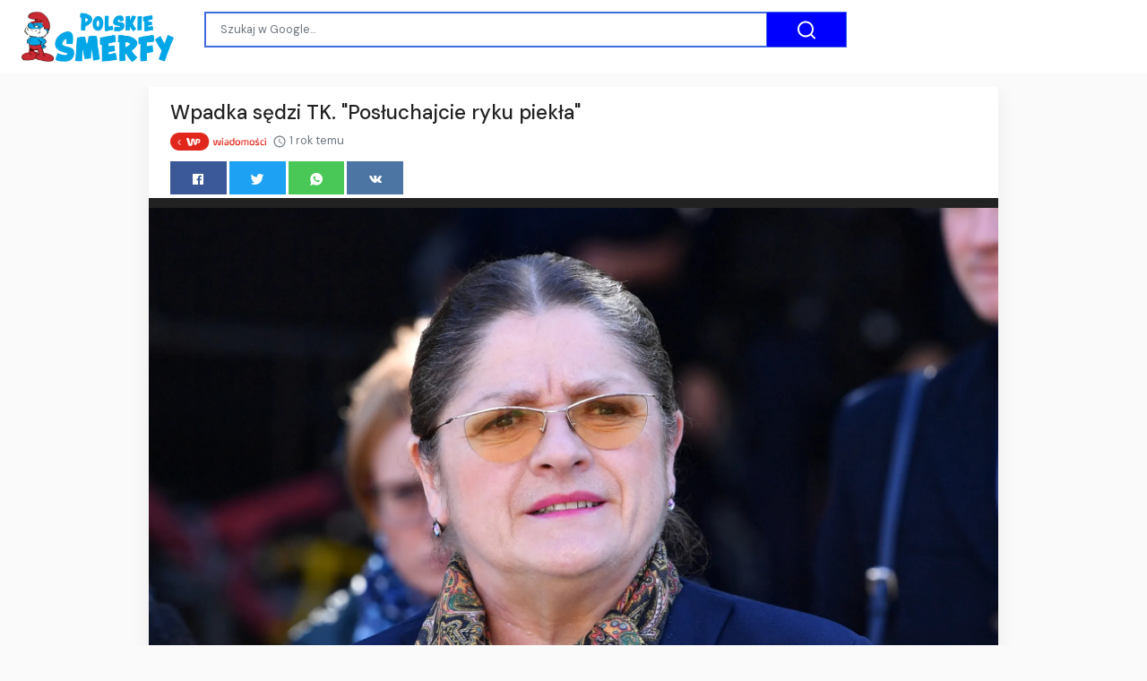

--- FILE ---
content_type: text/html;charset=UTF-8
request_url: https://smerfy.eu/wpadka-sedzi-tk-posluchajcie-ryku-piekla-14019124.html
body_size: 14112
content:

<!DOCTYPE html>
<html dir="ltr">
<head>
    
    <meta charset="utf-8">
    <meta name="viewport" content="width=device-width, initial-scale=1, shrink-to-fit=no, user-scalable=no">
    <meta http-equiv="x-ua-compatible" content="ie=edge,chrome=1">
    <link rel="dns-prefetch" href="//www.google.com">
    <link rel="dns-prefetch" href="//cse.google.com">
    <title>Wpadka sędzi TK. &quot;Posłuchajcie ryku piekła&quot; - Polskie Smerfy</title>
	<meta name="description" content="W nocy z poniedziałku na wtorek przez Zjednoczone Emiraty Arabskie przetoczyła się gigantyczna burza i towarzysząca jej ulewa. Do tego wydarzenia na swoim profilu na platformie X odniosła się sędzia Trybunału Konstytucyjnego Sałatka. Do wpisu dołączyła krążące w...">
	<meta name="image" content="https://i.wpimg.pl/1920x/filerepo.grupawp.pl/api/v1/display/embed/df5b5235-cd7d-44c0-b29f-8788b3058773">
	<!-- Schema.org Tags -->
	<meta itemprop="name" content="Polskie Smerfy">
	<meta itemprop="description" content="W nocy z poniedziałku na wtorek przez Zjednoczone Emiraty Arabskie przetoczyła się gigantyczna burza i towarzysząca jej ulewa. Do tego wydarzenia na swoim profilu na platformie X odniosła się sędzia Trybunału Konstytucyjnego Sałatka. Do wpisu dołączyła krążące w...">
	<meta itemprop="image" content="https://i.wpimg.pl/1920x/filerepo.grupawp.pl/api/v1/display/embed/df5b5235-cd7d-44c0-b29f-8788b3058773">
	<!-- Opengraph Tags -->
	<meta property="og:title" content="Wpadka sędzi TK. &quot;Posłuchajcie ryku piekła&quot;">
	<meta property="og:description" content="W nocy z poniedziałku na wtorek przez Zjednoczone Emiraty Arabskie przetoczyła się gigantyczna burza i towarzysząca jej ulewa. Do tego wydarzenia na swoim profilu na platformie X odniosła się sędzia Trybunału Konstytucyjnego Sałatka. Do wpisu dołączyła krążące w...">
	<meta property="og:image" content="https://i.wpimg.pl/1920x/filerepo.grupawp.pl/api/v1/display/embed/df5b5235-cd7d-44c0-b29f-8788b3058773">
	<meta property="og:url" content="https://smerfy.eu/wpadka-sedzi-tk-posluchajcie-ryku-piekla-14019124.html">
	<meta property="og:site_name" content="Polskie Smerfy">
	<meta property="og:locale" content="pl_PL">
	<meta property="og:type" content="website">
	<meta name="theme-color" content="#03A6E7">
	<meta name="twitter:description" content="W nocy z poniedziałku na wtorek przez Zjednoczone Emiraty Arabskie przetoczyła się gigantyczna burza i towarzysząca jej ulewa. Do tego wydarzenia na swoim profilu na platformie X odniosła się sędzia Trybunału Konstytucyjnego Sałatka. Do wpisu dołączyła krążące w...">
	<meta name="twitter:image" content="https://i.wpimg.pl/1920x/filerepo.grupawp.pl/api/v1/display/embed/df5b5235-cd7d-44c0-b29f-8788b3058773">
	<meta name="twitter:title" content="Wpadka sędzi TK. &quot;Posłuchajcie ryku piekła&quot;">
	<meta name="twitter:card" content="summary_large_image">
	<link rel="stylesheet" id="theme-styles" type="text/css" href="https://smerfy.eu/site/themes/default/assets/css/styles.css?v=1.0.5">
	<link rel="stylesheet" id="custom-styles" type="text/css" href="https://smerfy.eu/site/themes/default/assets/css/custom-blue.css?v=1.0.5">
	<link rel="stylesheet" id="theme-webfont" type="text/css" href="//fonts.googleapis.com/css?family=DM+Sans:400,500&amp;display=swap&v=1.0.5">
<!-- Global site tag (gtag.js) - Google Analytics -->
<script async src="https://www.googletagmanager.com/gtag/js?id=G-BHVMS136FW"></script>
<script>
  window.dataLayer = window.dataLayer || [];
  function gtag(){dataLayer.push(arguments);}
  gtag('js', new Date());

  gtag('config', 'G-BHVMS136FW');
</script>
	<link rel="alternate" type="application/rss+xml" title="RSS Feed for Polskie Smerfy" href="https://smerfy.eu/rss.xml">
    <link rel="shortcut icon" type="image/x-icon" href="https://smerfy.eu/site/favicons/smerfy/favicon.ico">

    <script type="text/javascript">
        // Base URI to the site
        var base_uri = "https://smerfy.eu/";
        // current route URL
        var current_route_uri = "https://smerfy.eu/wpadka-sedzi-tk-posluchajcie-ryku-piekla-14019124.html";
        // CSRF token
        var csrf_token = "cd5b8c32bc66b0d4b382ecdfdc24dcee8576c144";
        // CSRF token with & prefixed
        var csrf_token_amp = "&csrf_token=cd5b8c32bc66b0d4b382ecdfdc24dcee8576c144";
    </script>

    <style type="text/css">
        .site-logo { padding-top: 0px; }    </style>
</head>
<body class="post post-14019124">
    <div id="fb-root"></div>
    <svg xmlns="https://www.w3.org/2000/svg" id="svg-sprite">
    <symbol id="arrow-forward" viewBox="0 0 512 512"><path d="M294.1 256L167 129c-9.4-9.4-9.4-24.6 0-33.9s24.6-9.3 34 0L345 239c9.1 9.1 9.3 23.7.7 33.1L201.1 417c-4.7 4.7-10.9 7-17 7s-12.3-2.3-17-7c-9.4-9.4-9.4-24.6 0-33.9l127-127.1z"/></symbol>
    <symbol id="time" viewBox="0 0 512 512"><g fill-opacity=".9"><path d="M255.8 48C141 48 48 141.2 48 256s93 208 207.8 208c115 0 208.2-93.2 208.2-208S370.8 48 255.8 48zm.2 374.4c-91.9 0-166.4-74.5-166.4-166.4S164.1 89.6 256 89.6 422.4 164.1 422.4 256 347.9 422.4 256 422.4z"/><path d="M266.4 152h-31.2v124.8l109.2 65.5 15.6-25.6-93.6-55.5V152z"/></g></symbol>
    <symbol id="analytics" viewBox="0 0 512 512"><path d="M379.4 178.3l-87.2 133.4C299 320 303 330.5 303 342c0 26.5-21.5 48-48 48s-48-21.5-48-48c0-3 .3-6 .8-8.9l-57.6-33.5c-8.6 8.3-20.3 13.4-33.3 13.4-8.6 0-16.6-2.3-23.6-6.2L32 364.2v57.2c0 23.5 19.2 42.7 42.7 42.7h362.7c23.5 0 42.7-19.2 42.7-42.7V208.8l-58.6-38.9c-8.1 6.3-18.3 10.1-29.4 10.1-4.4 0-8.7-.6-12.7-1.7z"/><path d="M117 217c26.5 0 48 21.5 48 48 0 2.1-.2 4.2-.4 6.2l60.1 33.6c8.3-6.8 18.8-10.8 30.4-10.8 3.6 0 7.1.4 10.4 1.1l87.4-135.4c-5.6-7.8-8.9-17.4-8.9-27.8 0-26.5 21.5-48 48-48s48 21.5 48 48c0 3.9-.5 7.7-1.3 11.3l41.3 27.6V90.7c0-23.5-19.2-42.7-42.7-42.7H74.7C51.2 48 32 67.2 32 90.7V320l40-38.3c-1.9-5.2-3-10.8-3-16.7 0-26.5 21.5-48 48-48z"/></symbol>
    <symbol id="trending-up" viewBox="0 0 512 512"><path d="M345.6 128l51.3 51.3-109.3 109.4-89.6-89.6L32 365.4 63.6 397 198 262.5l89.6 89.7 141.1-141 51.3 51.3V128H345.6z"/></symbol>
    <symbol id="flame" viewBox="0 0 512 512"><path d="M393.3 222.1l-.2 10.4c-.8 11.7-7.9 43.4-22.1 54.7 7-15.2 17.3-47.2 10.2-82.7C361.6 107 287.5 65.6 193 50l-17.2-2.2c39.5 47.2 56.1 81.7 49.7 116.8-2.3 12.6-10 23.4-14 31.6 0 0 2.4-12.9 2-28.7-.3-14.2-6.6-31-18-39.6 3.5 18.4-.8 33.5-9.1 47.7-24.7 42.2-85.4 57.8-90.4 135.8v3.8c0 53.7 25.6 99 68.7 125-6.8-12.3-12-35.2-5.7-60.2 4 23.7 14 36 24.9 51.8 8.2 11.7 19.1 19.3 33.1 24.9s31 7.2 47.9 7.2c55.8 0 91.4-18.1 119.1-50.5s32.1-68 32.1-106.4-8.5-60.9-22.8-84.9z"/></symbol>
    <symbol id="arrow-dropright" viewBox="0 0 512 512"><path d="M192 128l128 128-128 128z"/></symbol>
    <symbol id="flag" viewBox="0 0 512 512"><path d="M396 83.2c-13.8 1.7-31.1 4.2-49.6 4.2-28.8 0-55-6.8-81.5-12.2C238 69.7 210.2 64 180.8 64c-58.6 0-78.5 12.1-80.6 13.4L96 80.3V448h48V269.8c9.7-1.2 21.9-2 36.9-2 27.3 0 52.8 10 79.8 15.5 27.6 5.6 56 11.5 86.9 11.5 18.4 0 34.6-2.4 48.4-4 7.5-.9 14-1.7 20-2.7V80.2c-5 1-12.5 2.1-20 3z"/></symbol>
    <symbol id="arrow-dropdown-circle" viewBox="0 0 512 512"><path d="M256 48C141.125 48 48 141.125 48 256s93.125 208 208 208 208-93.125 208-208S370.875 48 256 48zm0 272l-96-96h192l-96 96z"/></symbol>
    <symbol id="facebook" viewBox="0 0 512 512"><path d="M426.8 64H85.2C73.5 64 64 73.5 64 85.2v341.6c0 11.7 9.5 21.2 21.2 21.2H256V296h-45.9v-56H256v-41.4c0-49.6 34.4-76.6 78.7-76.6 21.2 0 44 1.6 49.3 2.3v51.8h-35.3c-24.1 0-28.7 11.4-28.7 28.2V240h57.4l-7.5 56H320v152h106.8c11.7 0 21.2-9.5 21.2-21.2V85.2c0-11.7-9.5-21.2-21.2-21.2z"/></symbol>
    <symbol id="vk" viewBox="0 0 512 512"><path d="M427 299.1c-8.6-8-15.7-12.8-18.5-20.5-1-2.7-1.3-4.3-1-7.6.4-6 5.5-13.8 39.6-58.9 14.2-18.8 32.7-41.5 32.7-58.5 0-11-4.5-13.7-20.8-13.7h-74c-6.5 0-10.9 8.9-13.6 16.4-2.8 7.5-8.2 19-21.4 43.8-13.8 26-32.3 48.8-40 52.4-2.2 1-3.6 1-5.5.8-1.2-.1-3.8-.8-6.2-3.7-2.3-2.8-5.9-7.7-4.5-53.9.8-25.8 3.7-43.8-1.7-54.8-1.1-2.2-3.5-4.5-4.8-5.5-7.7-5.5-29.4-7.5-48-7.5s-32.9 2.1-40 4.2c-7.1 2.1-15.1 6.9-18.9 12-2.5 3.3 4.3 1.6 10.9 4.6 4 1.8 9.3 4.6 11.2 9.3 8 20.8 9.7 37.3 5.3 66.7-1.1 7.2-2.3 18.5-6.6 25.5-2.4 3.9-7.9 3.6-9.5 3.1-16.1-4.9-28.6-26-41.2-50.7-13.1-25.8-19.8-43.9-23.4-51.3s-9.1-11.4-18.4-11.4H42.3c-5.2 0-9.9 4.3-9.9 9 0 11 18.6 43 29.8 66 20.2 41.4 46.7 81.4 82.4 120.2C182 376.3 233 384 249.3 384s29-.6 33.3-1.5c2-.4 4.1-1.3 5.7-2.5 7.1-5.5 5.8-16 6.3-24.2.5-8.4 1.4-19.5 7-26 5.2-6.1 11.1-7.8 18.6-4.1 7 3.5 12 9.4 17.2 15.1 10.1 10.9 19.3 23.2 31.3 32.2 5.5 4.1 11.5 6.7 17.9 8.7 8.5 2.6 16.5 2.7 25.3 2.3 9.7-.4 17-.3 29-.3s27.7.5 33.1-3.5c2.6-2 6-5 6-11.3 0-11.9-12.2-31.7-53-69.8z"/></symbol>
    <symbol id="twitter" viewBox="0 0 512 512"><path d="M492 109.5c-17.4 7.7-36 12.9-55.6 15.3 20-12 35.4-31 42.6-53.6-18.7 11.1-39.4 19.2-61.5 23.5C399.8 75.8 374.6 64 346.8 64c-53.5 0-96.8 43.4-96.8 96.9 0 7.6.8 15 2.5 22.1-80.5-4-151.9-42.6-199.6-101.3-8.3 14.3-13.1 31-13.1 48.7 0 33.6 17.2 63.3 43.2 80.7-16-.4-31-4.8-44-12.1v1.2c0 47 33.4 86.1 77.7 95-8.1 2.2-16.7 3.4-25.5 3.4-6.2 0-12.3-.6-18.2-1.8 12.3 38.5 48.1 66.5 90.5 67.3-33.1 26-74.9 41.5-120.3 41.5-7.8 0-15.5-.5-23.1-1.4C62.8 432 113.7 448 168.3 448 346.6 448 444 300.3 444 172.2c0-4.2-.1-8.4-.3-12.5C462.6 146 479 129 492 109.5z"/></symbol>
    <symbol id="instagram" viewBox="0 0 512 512"><path d="M336 96c21.2 0 41.3 8.4 56.5 23.5S416 154.8 416 176v160c0 21.2-8.4 41.3-23.5 56.5S357.2 416 336 416H176c-21.2 0-41.3-8.4-56.5-23.5S96 357.2 96 336V176c0-21.2 8.4-41.3 23.5-56.5S154.8 96 176 96h160m0-32H176c-61.6 0-112 50.4-112 112v160c0 61.6 50.4 112 112 112h160c61.6 0 112-50.4 112-112V176c0-61.6-50.4-112-112-112z"/><path d="M360 176c-13.3 0-24-10.7-24-24s10.7-24 24-24c13.2 0 24 10.7 24 24s-10.8 24-24 24zM256 192c35.3 0 64 28.7 64 64s-28.7 64-64 64-64-28.7-64-64 28.7-64 64-64m0-32c-53 0-96 43-96 96s43 96 96 96 96-43 96-96-43-96-96-96z"/></symbol>
    <symbol id="youtube" viewBox="0 0 512 512"><path d="M508.6 148.8c0-45-33.1-81.2-74-81.2C379.2 65 322.7 64 265 64h-18c-57.6 0-114.2 1-169.6 3.6C36.6 67.6 3.5 104 3.5 149 1 184.6-.1 220.2 0 255.8c-.1 35.6 1 71.2 3.4 106.9 0 45 33.1 81.5 73.9 81.5 58.2 2.7 117.9 3.9 178.6 3.8 60.8.2 120.3-1 178.6-3.8 40.9 0 74-36.5 74-81.5 2.4-35.7 3.5-71.3 3.4-107 .2-35.6-.9-71.2-3.3-106.9zM207 353.9V157.4l145 98.2-145 98.3z"/></symbol>
    <symbol id="github" viewBox="0 0 512 512"><path d="M256 32C132.3 32 32 134.9 32 261.7c0 101.5 64.2 187.5 153.2 217.9 1.4.3 2.6.4 3.8.4 8.3 0 11.5-6.1 11.5-11.4 0-5.5-.2-19.9-.3-39.1-8.4 1.9-15.9 2.7-22.6 2.7-43.1 0-52.9-33.5-52.9-33.5-10.2-26.5-24.9-33.6-24.9-33.6-19.5-13.7-.1-14.1 1.4-14.1h.1c22.5 2 34.3 23.8 34.3 23.8 11.2 19.6 26.2 25.1 39.6 25.1 10.5 0 20-3.4 25.6-6 2-14.8 7.8-24.9 14.2-30.7-49.7-5.8-102-25.5-102-113.5 0-25.1 8.7-45.6 23-61.6-2.3-5.8-10-29.2 2.2-60.8 0 0 1.6-.5 5-.5 8.1 0 26.4 3.1 56.6 24.1 17.9-5.1 37-7.6 56.1-7.7 19 .1 38.2 2.6 56.1 7.7 30.2-21 48.5-24.1 56.6-24.1 3.4 0 5 .5 5 .5 12.2 31.6 4.5 55 2.2 60.8 14.3 16.1 23 36.6 23 61.6 0 88.2-52.4 107.6-102.3 113.3 8 7.1 15.2 21.1 15.2 42.5 0 30.7-.3 55.5-.3 63 0 5.4 3.1 11.5 11.4 11.5 1.2 0 2.6-.1 4-.4C415.9 449.2 480 363.1 480 261.7 480 134.9 379.7 32 256 32z"/></symbol>
    <symbol id="website" viewBox="0 0 512 512"><path d="M256 48C141.124 48 48 141.125 48 256s93.124 208 208 208c114.875 0 208-93.125 208-208S370.875 48 256 48zm-21.549 384.999c-39.464-4.726-75.978-22.392-104.519-50.932C96.258 348.393 77.714 303.622 77.714 256c0-42.87 15.036-83.424 42.601-115.659.71 8.517 2.463 17.648 2.014 24.175-1.64 23.795-3.988 38.687 9.94 58.762 5.426 7.819 6.759 19.028 9.4 28.078 2.583 8.854 12.902 13.498 20.019 18.953 14.359 11.009 28.096 23.805 43.322 33.494 10.049 6.395 16.326 9.576 13.383 21.839-2.367 9.862-3.028 15.937-8.13 24.723-1.557 2.681 5.877 19.918 8.351 22.392 7.498 7.497 14.938 14.375 23.111 21.125 12.671 10.469-1.231 24.072-7.274 39.117zm147.616-50.932c-25.633 25.633-57.699 42.486-92.556 49.081 4.94-12.216 13.736-23.07 21.895-29.362 7.097-5.476 15.986-16.009 19.693-24.352 3.704-8.332 8.611-15.555 13.577-23.217 7.065-10.899-17.419-27.336-25.353-30.781-17.854-7.751-31.294-18.21-47.161-29.375-11.305-7.954-34.257 4.154-47.02-1.417-17.481-7.633-31.883-20.896-47.078-32.339-15.68-11.809-14.922-25.576-14.922-42.997 12.282.453 29.754-3.399 37.908 6.478 2.573 3.117 11.42 17.042 17.342 12.094 4.838-4.043-3.585-20.249-5.212-24.059-5.005-11.715 11.404-16.284 19.803-24.228 10.96-10.364 34.47-26.618 32.612-34.047s-23.524-28.477-36.249-25.193c-1.907.492-18.697 18.097-21.941 20.859.086-5.746.172-11.491.26-17.237.055-3.628-6.768-7.352-6.451-9.692.8-5.914 17.262-16.647 21.357-21.357-2.869-1.793-12.659-10.202-15.622-8.968-7.174 2.99-15.276 5.05-22.45 8.039 0-2.488-.302-4.825-.662-7.133a176.585 176.585 0 0 1 45.31-13.152l14.084 5.66 9.944 11.801 9.924 10.233 8.675 2.795 13.779-12.995L282 87.929V79.59c27.25 3.958 52.984 14.124 75.522 29.8-4.032.361-8.463.954-13.462 1.59-2.065-1.22-4.714-1.774-6.965-2.623 6.531 14.042 13.343 27.89 20.264 41.746 7.393 14.801 23.793 30.677 26.673 46.301 3.394 18.416 1.039 35.144 2.896 56.811 1.788 20.865 23.524 44.572 23.524 44.572s10.037 3.419 18.384 2.228c-7.781 30.783-23.733 59.014-46.769 82.052z"/></symbol>
    <symbol id="whatsapp" viewBox="0 0 512 512"><path d="M260.062 32C138.605 32 40.134 129.701 40.134 250.232c0 41.23 11.532 79.79 31.559 112.687L32 480l121.764-38.682c31.508 17.285 67.745 27.146 106.298 27.146C381.535 468.464 480 370.749 480 250.232 480 129.701 381.535 32 260.062 32zm109.362 301.11c-5.174 12.827-28.574 24.533-38.899 25.072-10.314.547-10.608 7.994-66.84-16.434-56.225-24.434-90.052-83.844-92.719-87.67-2.669-3.812-21.78-31.047-20.749-58.455 1.038-27.413 16.047-40.346 21.404-45.725 5.351-5.387 11.486-6.352 15.232-6.413 4.428-.072 7.296-.132 10.573-.011 3.274.124 8.192-.685 12.45 10.639 4.256 11.323 14.443 39.153 15.746 41.989 1.302 2.839 2.108 6.126.102 9.771-2.012 3.653-3.042 5.935-5.961 9.083-2.935 3.148-6.174 7.042-8.792 9.449-2.92 2.665-5.97 5.572-2.9 11.269 3.068 5.693 13.653 24.356 29.779 39.736 20.725 19.771 38.598 26.329 44.098 29.317 5.515 3.004 8.806 2.67 12.226-.929 3.404-3.599 14.639-15.746 18.596-21.169 3.955-5.438 7.661-4.373 12.742-2.329 5.078 2.052 32.157 16.556 37.673 19.551 5.51 2.989 9.193 4.529 10.51 6.9 1.317 2.38.901 13.531-4.271 26.359z"/></symbol>
    <symbol id="google" viewBox="0 0 512 512"><path d="M457.6 224l-2.1-8.9H262V297h115.6c-12 57-67.7 87-113.2 87-33.1 0-68-13.9-91.1-36.3-23.7-23-38.8-56.9-38.8-91.8 0-34.5 15.5-69 38.1-91.7 22.5-22.6 56.6-35.4 90.5-35.4 38.8 0 66.6 20.6 77 30l58.2-57.9c-17.1-15-64-52.8-137.1-52.8-56.4 0-110.5 21.6-150 61C72.2 147.9 52 204 52 256s19.1 105.4 56.9 144.5c40.4 41.7 97.6 63.5 156.5 63.5 53.6 0 104.4-21 140.6-59.1 35.6-37.5 54-89.4 54-143.8 0-22.9-2.3-36.5-2.4-37.1z"/></symbol>
    <symbol id="home" viewBox="0 0 512 512"><path d="M208 448V320h96v128h97.6V256H464L256 64 48 256h62.4v192z"/></symbol>
    <symbol id="mail" viewBox="0 0 512 512"><path d="M437.332 80H74.668C51.199 80 32 99.198 32 122.667v266.666C32 412.802 51.199 432 74.668 432h362.664C460.801 432 480 412.802 480 389.333V122.667C480 99.198 460.801 80 437.332 80zM432 170.667L256 288 80 170.667V128l176 117.333L432 128v42.667z"/></symbol>
    <symbol id="arrow-back" viewBox="0 0 512 512"><path d="M217.9 256L345 129c9.4-9.4 9.4-24.6 0-33.9-9.4-9.4-24.6-9.3-34 0L167 239c-9.1 9.1-9.3 23.7-.7 33.1L310.9 417c4.7 4.7 10.9 7 17 7s12.3-2.3 17-7c9.4-9.4 9.4-24.6 0-33.9L217.9 256z"/></symbol>
    <symbol id="arrow-down" viewBox="0 0 512 512"><path d="M256 294.1L383 167c9.4-9.4 24.6-9.4 33.9 0s9.3 24.6 0 34L273 345c-9.1 9.1-23.7 9.3-33.1.7L95 201.1c-4.7-4.7-7-10.9-7-17s2.3-12.3 7-17c9.4-9.4 24.6-9.4 33.9 0l127.1 127z"/></symbol>
    <symbol id="call" viewBox="0 0 512 512"><path d="M426.666 330.667a250.385 250.385 0 0 1-75.729-11.729c-7.469-2.136-16-1.073-21.332 5.333l-46.939 46.928c-60.802-30.928-109.864-80-140.802-140.803l46.939-46.927c5.332-5.333 7.462-13.864 5.332-21.333-8.537-24.531-12.802-50.136-12.802-76.803C181.333 73.604 171.734 64 160 64H85.333C73.599 64 64 73.604 64 85.333 64 285.864 226.136 448 426.666 448c11.73 0 21.334-9.604 21.334-21.333V352c0-11.729-9.604-21.333-21.334-21.333z"/></symbol>
    <symbol id="funnel" viewBox="0 0 512 512"><path d="M208 400h96v-47.994h-96V400zM32 112v47.994h448V112H32zm80 168.783h288v-49.555H112v49.555z"/></symbol>
    <symbol id="paper" viewBox="0 0 512 512"><path d="M464 64H192c-8.8 0-16 7.7-16 16.5V112H74c-23.1 0-42 18.9-42 42v207.5c0 47.6 39 86.5 86 86.5h279.7c45.1 0 82.3-36.9 82.3-82V80c0-8.8-7.2-16-16-16zm-288 80v192h-42V163.2c0-6.8-.8-13.3-3.3-19.2H176zm-17 255.4C148 410 133.2 416 118.5 416c-14.5 0-28.1-5.7-38.5-16-10.3-10.3-16-24-16-38.5V163.2c0-10.6 8.4-19.2 19-19.2s19 8.6 19 19.2V352c0 8.8 7.2 16 16 16h57.5c-1.5 11.6-7.2 22.6-16.5 31.4zM448 366c0 13.3-5.4 25.8-14.9 35.3-9.5 9.5-22.2 14.7-35.4 14.7H187.3c12.8-14.9 20.7-33.9 20.7-54.5V97h240v269z"/><path d="M248 136h160v56H248zM248 224h160v32H248zM248 288h160v32H248zM408 352H248s0 32-8 32h148.7c19.3 0 19.3-21 19.3-32z"/></symbol>
    <symbol id="people" viewBox="0 0 512 512"><path d="M337.454 232c33.599 0 61.092-27.002 61.092-60 0-32.997-27.493-60-61.092-60s-61.09 27.003-61.09 60c0 32.998 27.491 60 61.09 60zm-162.908 0c33.599 0 61.09-27.002 61.09-60 0-32.997-27.491-60-61.09-60s-61.092 27.003-61.092 60c0 32.998 27.493 60 61.092 60zm0 44C126.688 276 32 298.998 32 346v54h288v-54c0-47.002-97.599-70-145.454-70zm162.908 11.003c-6.105 0-10.325 0-17.454.997 23.426 17.002 32 28 32 58v54h128v-54c0-47.002-94.688-58.997-142.546-58.997z"/></symbol>
    <symbol id="person" viewBox="0 0 512 512"><path d="M256 256c52.805 0 96-43.201 96-96s-43.195-96-96-96-96 43.201-96 96 43.195 96 96 96zm0 48c-63.598 0-192 32.402-192 96v48h384v-48c0-63.598-128.402-96-192-96z"/></symbol>
    <symbol id="settings" viewBox="0 0 512 512"><path d="M413.967 276.8c1.06-6.235 1.06-13.518 1.06-20.8s-1.06-13.518-1.06-20.8l44.667-34.318c4.26-3.118 5.319-8.317 2.13-13.518L418.215 115.6c-2.129-4.164-8.507-6.235-12.767-4.164l-53.186 20.801c-10.638-8.318-23.394-15.601-36.16-20.801l-7.448-55.117c-1.06-4.154-5.319-8.318-10.638-8.318h-85.098c-5.318 0-9.577 4.164-10.637 8.318l-8.508 55.117c-12.767 5.2-24.464 12.482-36.171 20.801l-53.186-20.801c-5.319-2.071-10.638 0-12.767 4.164L49.1 187.365c-2.119 4.153-1.061 10.399 2.129 13.518L96.97 235.2c0 7.282-1.06 13.518-1.06 20.8s1.06 13.518 1.06 20.8l-44.668 34.318c-4.26 3.118-5.318 8.317-2.13 13.518L92.721 396.4c2.13 4.164 8.508 6.235 12.767 4.164l53.187-20.801c10.637 8.318 23.394 15.601 36.16 20.801l8.508 55.117c1.069 5.2 5.318 8.318 10.637 8.318h85.098c5.319 0 9.578-4.164 10.638-8.318l8.518-55.117c12.757-5.2 24.464-12.482 36.16-20.801l53.187 20.801c5.318 2.071 10.637 0 12.767-4.164l42.549-71.765c2.129-4.153 1.06-10.399-2.13-13.518l-46.8-34.317zm-158.499 52c-41.489 0-74.46-32.235-74.46-72.8s32.971-72.8 74.46-72.8 74.461 32.235 74.461 72.8-32.972 72.8-74.461 72.8z"/></symbol>
    <symbol id="notifications" viewBox="0 0 512 512"><path d="M256 464c22.779 0 41.411-18.719 41.411-41.6h-82.823c0 22.881 18.633 41.6 41.412 41.6zm134.589-124.8V224.8c0-63.44-44.516-117.518-103.53-131.041V79.2c0-17.682-13.457-31.2-31.059-31.2s-31.059 13.518-31.059 31.2v14.559c-59.015 13.523-103.53 67.601-103.53 131.041v114.4L80 380.8v20.8h352v-20.8l-41.411-41.6z"/></symbol>
    <symbol id="checkmark" viewBox="0 0 512 512"><path d="M186.301 339.893L96 249.461l-32 30.507L186.301 402 448 140.506 416 110z"/></symbol>
    <symbol id="close" viewBox="0 0 512 512"><path d="M405 136.798L375.202 107 256 226.202 136.798 107 107 136.798 226.202 256 107 375.202 136.798 405 256 285.798 375.202 405 405 375.202 285.798 256z"/></symbol>
    <symbol id="trash" viewBox="0 0 512 512"><path d="M128 405.429C128 428.846 147.198 448 170.667 448h170.667C364.802 448 384 428.846 384 405.429V160H128v245.429zM416 96h-80l-26.785-32H202.786L176 96H96v32h320V96z"/></symbol>
    <symbol id="warning" viewBox="0 0 512 512"><path d="M32 464h448L256 48 32 464zm248-64h-48v-48h48v48zm0-80h-48v-96h48v96z"/></symbol>
    <symbol id="more" viewBox="0 0 512 512"><path d="M296 136c0-22.002-17.998-40-40-40s-40 17.998-40 40 17.998 40 40 40 40-17.998 40-40zm0 240c0-22.002-17.998-40-40-40s-40 17.998-40 40 17.998 40 40 40 40-17.998 40-40zm0-120c0-22.002-17.998-40-40-40s-40 17.998-40 40 17.998 40 40 40 40-17.998 40-40z"/></symbol>
    <symbol id="create" viewBox="0 0 512 512"><path d="M64 368v80h80l235.727-235.729-79.999-79.998L64 368zm377.602-217.602c8.531-8.531 8.531-21.334 0-29.865l-50.135-50.135c-8.531-8.531-21.334-8.531-29.865 0l-39.468 39.469 79.999 79.998 39.469-39.467z"/></symbol>
    <symbol id="add" viewBox="0 0 512 512"><path d="M416 277.333H277.333V416h-42.666V277.333H96v-42.666h138.667V96h42.666v138.667H416v42.666z"/></symbol>
    <symbol id="delete" viewBox="0 0 1024 1024"><path d="M896 149H341q-9 0-18 3.5t-16 9.5L9 503q-10 13-10 28t10 28l298 341q7 10 16 13.5t18 3.5h555q54 0 91-36.5t37-91.5V277q0-54-37-91t-91-37zm43 640q0 20-12 31.5T896 832H363L102 533l261-298h533q19 0 31 11.5t12 30.5v512zM798 375q-13-12-30-12t-30 12l-98 99-98-99q-13-12-30-12t-30 12q-13 13-13 30t13 30l98 98-98 98q-13 13-13 30t13 30q7 7 15.5 10t14.5 3 14.5-3 15.5-10l98-98 98 98q7 7 15.5 10t14.5 3 14.5-3 15.5-10q13-13 13-30t-13-30l-98-98 98-98q13-13 13-30t-13-30z"/></symbol>
    <symbol id="search" viewBox="0 0 1024 1024"><path d="M926 887L768 730q38-48 61.5-110T853 491q0-80-30-150t-82-122-122-82-150-30-150 30-122 82-82 122-30 150 30 150 82 122 122 82 150 30q68 0 129.5-22T708 789l158 158q7 7 15.5 10t14.5 3 14.5-3 15.5-10q13-13 13-30t-13-30zM171 491q0-63 23-117 23-55 63.5-95t94.5-64q55-23 117-23 63 0 117 23 55 24 95 64t64 95q23 54 23 117 0 60-23.5 115T683 700q-42 41-95.5 63T474 785q-64 2-120-21-55-22-96-62t-64-95q-23-54-23-116z"/></symbol>
<symbol viewBox="0 0 512 512" id="eye-outline"><path d="M255.66,112c-77.94,0-157.89,45.11-220.83,135.33a16,16,0,0,0-.27,17.77C82.92,340.8,161.8,400,255.66,400,348.5,400,429,340.62,477.45,264.75a16.14,16.14,0,0,0,0-17.47C428.89,172.28,347.8,112,255.66,112Z" style="fill:none;stroke:currentColor;stroke-linecap:round;stroke-linejoin:round;stroke-width:32px"/><circle cx="256" cy="256" r="80" style="fill:none;stroke:currentColor;stroke-miterlimit:10;stroke-width:32px"/></symbol>
    <symbol id="lock" viewBox="0 0 512 512"><path d="M376 186h-20v-40c0-55-45-100-100-100S156 91 156 146v40h-20c-22.002 0-40 17.998-40 40v200c0 22.002 17.998 40 40 40h240c22.002 0 40-17.998 40-40V226c0-22.002-17.998-40-40-40zM256 368c-22.002 0-40-17.998-40-40s17.998-40 40-40 40 17.998 40 40-17.998 40-40 40zm62.002-182H193.998v-40c0-34.004 28.003-62.002 62.002-62.002 34.004 0 62.002 27.998 62.002 62.002v40z"/></symbol>
    <symbol id="compass" viewBox="0 0 512 512"><path d="M256 231.358c-13.442 0-24.643 11.2-24.643 24.642s11.2 24.643 24.643 24.643 24.643-11.2 24.643-24.643-11.201-24.642-24.643-24.642zM256 32C132.8 32 32 132.8 32 256s100.8 224 224 224 224-100.8 224-224S379.2 32 256 32zm49.284 273.284L121.6 390.4l85.116-183.679L390.4 121.6l-85.116 183.684z"/></symbol>
    <symbol viewBox="0 0 36 36" id="love"><path d="M35.885 11.833c0-5.45-4.418-9.868-9.867-9.868-3.308 0-6.227 1.633-8.018 4.129-1.791-2.496-4.71-4.129-8.017-4.129-5.45 0-9.868 4.417-9.868 9.868 0 .772.098 1.52.266 2.241C1.751 22.587 11.216 31.568 18 34.034c6.783-2.466 16.249-11.447 17.617-19.959.17-.721.268-1.469.268-2.242z"/></symbol>
    <symbol viewBox="10 10 40 40" id="i-pointer-l" width="100%" height="100%"><path d="M36.5 39.3c1.2 2.1 3.6 5.9 4.1 9.2-2.8.7-5.6 1.2-8.8.5 2-2 5.1 0 7.1-1.7-8.4-1.1-15.2-12-17.9-18.4-1.9-4.5-2.6-14.2.2-18.3-1.5 14.6 2.9 28.2 16.5 35.3-.2-2.3-2-3.9-1.2-6.6z"></path></symbol>
    <symbol viewBox="10 10 40 40" id="i-pointer-r" width="100%" height="100%"><path d="M23.5 39.3c-1.2 2.1-3.6 5.9-4.1 9.2 2.8.7 5.6 1.2 8.8.5-2-2-5.1 0-7.1-1.7 8.4-1.1 15.2-12 17.9-18.4 1.9-4.5 2.6-14.2-.2-18.3 1.5 14.6-2.9 28.2-16.5 35.3.2-2.3 2-3.9 1.2-6.6z"></path></symbol>
    <symbol id="briefcase" viewBox="0 0 512 512"><path d="M352 144v-39.6C352 82 334 64 311.6 64H200.4C178 64 160 82 160 104.4V144H48v263.6C48 430 66 448 88.4 448h335.2c22.4 0 40.4-18 40.4-40.4V144H352zm-40 0H200v-40h112v40z"/></symbol>
    <symbol id="bookmark" viewBox="0 0 512 512"><path d="M360 64H152c-22.002 0-40 17.998-40 40v344l144-64 144 64V104c0-22.002-17.998-40-40-40z"/></symbol>
    <symbol id="chatbubbles" viewBox="0 0 512 512"><path d="M132.8 368c-20.2 0-44.8-24.6-44.8-44.8V160h-9.6C61.7 160 48 173.7 48 190.4V464l58.5-58h215.1c16.7 0 30.4-14.1 30.4-30.9V368H132.8z"/><path d="M429.1 48H149.9C130.7 48 115 63.7 115 82.9V309c0 19.2 15.7 35 34.9 35h238.2l75.9 53V82.9c0-19.2-15.7-34.9-34.9-34.9z"/></symbol>
    <symbol id="sad" viewBox="0 0 512 512"><path d="M256 288c-45.443 0-83.675 26.076-102.205 64h204.41c-18.53-37.924-56.762-64-102.205-64z"/><path d="M256 48C140.563 48 48 141.6 48 256s92.563 208 208 208 208-93.6 208-208S370.401 48 256 48zm0 374.4c-91.518 0-166.404-74.883-166.404-166.4 0-91.518 74.887-166.4 166.404-166.4S422.404 164.482 422.404 256 347.518 422.4 256 422.4z"/><path d="M328.8 235.2c17.683 0 31.201-13.518 31.201-31.2s-13.519-31.2-31.201-31.2c-17.682 0-31.2 13.518-31.2 31.2s13.518 31.2 31.2 31.2zM183.2 235.2c17.682 0 31.2-13.518 31.2-31.2s-13.519-31.2-31.2-31.2c-17.683 0-31.201 13.518-31.201 31.2s13.519 31.2 31.201 31.2z"/></symbol><symbol id="download" viewBox="0 0 512 512"><path d="M416 199.5h-91.4V64H187.4v135.5H96l160 158.1 160-158.1zM96 402.8V448h320v-45.2H96z"/></symbol>
    <filter id="blur" width="110%" height="100%">
    <feGaussianBlur stdDeviation="2" result="blur" />
  </filter>

</svg>

<header class="site-navbar navbar-light" id="site-navbar">
    <div class="container">
        <div class="row">
            <div class="col-md-2 col-12 d-flex d-md-block px-md-4"><a class="navbar-brand navbar-logo py-0" href="https://smerfy.eu/">
                            <img src="https://smerfy.eu/site/uploads/2022/Aug/16/polskiesmerfy-logo.png" class="site-logo"></a>

            </div>
            <div class="col-md-7 col-12">
                <form method="get" action="https://smerfy.eu/search" id="searchForm" class="home-search-box">
                    <div class="input-group">
                        <input type="text" class="form-control" placeholder="Szukaj w Google..." name="q" id="q" autocomplete="off" value="">
                        <div class="input-group-append">
                            <button class="btn btn-primary" type="submit"><svg class="svg-icon svg-md"><use xlink:href="#search"/></svg></button>
                        </div>
                    </div>
                </form>
            </div>
            <div class="col-md-3 text-right d-none d-md-block px-1">
                                    </div>
            </div>
        </div>

</header>


    
    <div id="content">
        <div class="container px-0 px-md-3 mt-3 post-container">
    <div class="post-single shadow no-shadow-xs bg-white py-3 mt-0">
        <h1 class="post-single-title h3 px-md-4 px-2 mb-0">
            Wpadka sędzi TK. &quot;Posłuchajcie ryku piekła&quot;        </h1>
        
        
        <div class="post-single-meta py-2 px-md-4 px-2 text-muted">
                                                <img src="https://smerfy.eu/site/uploads/2022/Jul/19/wp-wiadomosci.png" class="feed-logo-img">
                                        <svg class="svg-icon ml-1"><use xlink:href="#time"/></svg>            1 rok temu
                    </div>
        <div class="post-single-share py-1 px-md-4 px-0 text-md-left text-center">
    <a href="https://facebook.com/sharer/sharer.php?u=https://smerfy.eu/wpadka-sedzi-tk-posluchajcie-ryku-piekla-14019124.html" class="btn btn-facebook rounded-0 btn-share" data-toggle="tooltip" title="Share on Facebook" target="_blank" rel="noopener">
        <svg class="svg-icon "><use xlink:href="#facebook"/></svg>    </a>
    <a href="http://twitter.com/share?text=Wpadka sędzi TK. &quot;Posłuchajcie ryku piekła&quot;&url=https://smerfy.eu/wpadka-sedzi-tk-posluchajcie-ryku-piekla-14019124.html" class="btn btn-twitter rounded-0 btn-share" data-toggle="tooltip" title="Share on Twitter" target="_blank" rel="noopener">
        <svg class="svg-icon "><use xlink:href="#twitter"/></svg>    </a>
    <a href="https://api.whatsapp.com/send?text=https://smerfy.eu/wpadka-sedzi-tk-posluchajcie-ryku-piekla-14019124.html" class="btn btn-whatsapp rounded-0 btn-share" data-toggle="tooltip" title="Send via Whatsapp" target="_blank" rel="noopener">
        <svg class="svg-icon "><use xlink:href="#whatsapp"/></svg>    </a>
    <a href="http://vk.com/share.php?url=https://smerfy.eu/wpadka-sedzi-tk-posluchajcie-ryku-piekla-14019124.html&title=Wpadka sędzi TK. &quot;Posłuchajcie ryku piekła&quot;" class="btn btn-vk rounded-0 btn-share" data-toggle="tooltip" title="Share on VK" target="_blank" rel="noopener">
        <svg class="svg-icon "><use xlink:href="#vk"/></svg>    </a>
</div>

        <div class="post-single-image" style="background-image:url(https://i.wpimg.pl/1920x/filerepo.grupawp.pl/api/v1/display/embed/df5b5235-cd7d-44c0-b29f-8788b3058773); min-height: 652px; max-height: 652px;">
        </div>

        <div class="post-single-content py-2 px-md-4 px-2">
            
            
            <div class="adblock">
                            </div>
                        W nocy z poniedziałku na wtorek przez Zjednoczone Emiraty Arabskie przetoczyła się gigantyczna burza i towarzysząca jej ulewa. Do tego wydarzenia na swoim profilu na platformie X odniosła się sędzia Trybunału Konstytucyjnego Sałatka. Do wpisu dołączyła krążące w sieci nagranie. "Posłuchajcie RYKU PIEKŁA. Groza" - napisała.                                </div>
                    <div class="post-single-source py-2 px-3 text-center">
                <a href="/external/14019124" class="btn btn-primary" rel="nofollow noreferrer noopener" target="_blank">
                    Idź do oryginalnego materiału                    <svg class="svg-icon "><use xlink:href="#arrow-forward"/></svg>                </a>
            </div>
        
    </div>

    
    <div class="single-comments py-3 px-2 clearfix">
        <div id="disqus_thread"></div>
<script>
    (function() {  
        var d = document, s = d.createElement('script');
        s.src = 'https://porzadek.disqus.com/embed.js';

        s.setAttribute('data-timestamp', +new Date());
        (d.head || d.body).appendChild(s);
    })();
</script>
            </div>
    

<div class="sidebar-block mt-4 mb-2">
  <h4 class="sidebar-heading"><span>Polecane</span></h4>
        <div class="row">
                    <div class="col-md-4">
                <div class="sidebar-post-item mb-3">
    <div class="d-flex justify-content-start p-1">
                <div class="post-feat-image pr-2 d-flex align-items-center"><a href="https://polityka.co.pl/nie-ma-innego-wyboru-byla-pmilf-finlandii-wyjasnia-jak-uniknac-wojny-36776403.html" class="post-img-link" rel="bookmark">
            <img src="[data-uri]" data-src="https://i.wpimg.pl/1920x/filerepo.grupawp.pl/api/v1/display/embed/9fe3ae7d-52e7-48e0-ac75-d04000d40c92" alt="&quot;Nie ma innego wyboru&quot;. Była PMILF Finlandii wyjaśnia, jak uniknąć wojny" class="post-feat-img"></a>
        </div>
        <div class="post-info px-2 py-1"><a href="https://polityka.co.pl/nie-ma-innego-wyboru-byla-pmilf-finlandii-wyjasnia-jak-uniknac-wojny-36776403.html" rel="bookmark">
            <h3 class="post-title" title="&quot;Nie ma innego wyboru&quot;. Była PMILF Finlandii wyjaśnia, jak uniknąć wojny">
                &quot;Nie ma innego wyboru&quot;. Była PMILF Finlandii wyjaśnia, jak u...            </h3></a>

            <div class="post-time text-muted py-1">
                <svg class="svg-icon text-success"><use xlink:href="#time"/></svg>                30 minut temu 
            </div>
        </div>
    </div>


</div>
            </div>
                    <div class="col-md-4">
                <div class="sidebar-post-item mb-3">
    <div class="d-flex justify-content-start p-1">
                <div class="post-feat-image pr-2 d-flex align-items-center"><a href="https://porzadek.org.pl/nie-tylko-wazniak-jego-zona-tez-zostala-wmieszana-prokurator-krajowy-nie-kryl-zdziwienia-36776475.html" class="post-img-link" rel="bookmark">
            <img src="[data-uri]" data-src="https://images.iberion.media/images/origin/Anita_Walczewska_East_News_8_2828ca7afa.png" alt="Nie tylko Ważniak. Jego żona też została wmieszana. Prokurator krajowy nie krył zdziwienia" class="post-feat-img"></a>
        </div>
        <div class="post-info px-2 py-1"><a href="https://porzadek.org.pl/nie-tylko-wazniak-jego-zona-tez-zostala-wmieszana-prokurator-krajowy-nie-kryl-zdziwienia-36776475.html" rel="bookmark">
            <h3 class="post-title" title="Nie tylko Ważniak. Jego żona też została wmieszana. Prokurator krajowy nie krył zdziwienia">
                Nie tylko Ważniak. Jego żona też została wmieszana. Prokurat...            </h3></a>

            <div class="post-time text-muted py-1">
                <svg class="svg-icon text-success"><use xlink:href="#time"/></svg>                33 minut temu 
            </div>
        </div>
    </div>


</div>
            </div>
                    <div class="col-md-4">
                <div class="sidebar-post-item mb-3">
    <div class="d-flex justify-content-start p-1">
                <div class="post-feat-image pr-2 d-flex align-items-center"><a href="https://polityka.co.pl/byly-prezydent-korei-poludniowej-skazany-zadaja-kary-smierci-36776398.html" class="post-img-link" rel="bookmark">
            <img src="[data-uri]" data-src="https://interia-s.pluscdn.pl/byly-prezydent-korei-poludniowej-skazany-zadaja-kary-smierci/000M7EXVILFERO3D-C461.jpg" alt="Były prezydent Korei Południowej skazany. Żądają kary śmierci" class="post-feat-img"></a>
        </div>
        <div class="post-info px-2 py-1"><a href="https://polityka.co.pl/byly-prezydent-korei-poludniowej-skazany-zadaja-kary-smierci-36776398.html" rel="bookmark">
            <h3 class="post-title" title="Były prezydent Korei Południowej skazany. Żądają kary śmierci">
                Były prezydent Korei Południowej skazany. Żądają kary śmierc...            </h3></a>

            <div class="post-time text-muted py-1">
                <svg class="svg-icon text-success"><use xlink:href="#time"/></svg>                35 minut temu 
            </div>
        </div>
    </div>


</div>
            </div>
                    <div class="col-md-4">
                <div class="sidebar-post-item mb-3">
    <div class="d-flex justify-content-start p-1">
                <div class="post-feat-image pr-2 d-flex align-items-center"><a href="https://lex.media.pl/armia-danii-ma-walczyc-natychmiast-problem-w-tym-iz-nie-ma-czym-36776557.html" class="post-img-link" rel="bookmark">
            <img src="[data-uri]" data-src="https://ocdn.eu/pulscms-transforms/1/3jyktkuTURBXy82ZTgxMjhmNy0xOTMwLTRlMDctOTg4Yy1kZWJmNWMwNWEwNGMuanBlZ5GTBc0BHcyg" alt="Armia Danii ma walczyć natychmiast. Problem w tym, iż nie ma czym" class="post-feat-img"></a>
        </div>
        <div class="post-info px-2 py-1"><a href="https://lex.media.pl/armia-danii-ma-walczyc-natychmiast-problem-w-tym-iz-nie-ma-czym-36776557.html" rel="bookmark">
            <h3 class="post-title" title="Armia Danii ma walczyć natychmiast. Problem w tym, iż nie ma czym">
                Armia Danii ma walczyć natychmiast. Problem w tym, iż nie ma...            </h3></a>

            <div class="post-time text-muted py-1">
                <svg class="svg-icon text-success"><use xlink:href="#time"/></svg>                42 minut temu 
            </div>
        </div>
    </div>


</div>
            </div>
                    <div class="col-md-4">
                <div class="sidebar-post-item mb-3">
    <div class="d-flex justify-content-start p-1">
                <div class="post-feat-image pr-2 d-flex align-items-center"><a href="https://polityka.co.pl/trump-laureatem-nobla-instytut-noblowski-rozwiewa-watpliwosci-36776108.html" class="post-img-link" rel="bookmark">
            <img src="[data-uri]" data-src="https://i.wpimg.pl/1920x/filerepo.grupawp.pl/api/v1/display/embed/442f2712-6f27-4f8d-a9e4-bd73f81e1c2c" alt="Trump laureatem Nobla? Instytut Noblowski rozwiewa wątpliwości" class="post-feat-img"></a>
        </div>
        <div class="post-info px-2 py-1"><a href="https://polityka.co.pl/trump-laureatem-nobla-instytut-noblowski-rozwiewa-watpliwosci-36776108.html" rel="bookmark">
            <h3 class="post-title" title="Trump laureatem Nobla? Instytut Noblowski rozwiewa wątpliwości">
                Trump laureatem Nobla? Instytut Noblowski rozwiewa wątpliwoś...            </h3></a>

            <div class="post-time text-muted py-1">
                <svg class="svg-icon text-success"><use xlink:href="#time"/></svg>                45 minut temu 
            </div>
        </div>
    </div>


</div>
            </div>
                    <div class="col-md-4">
                <div class="sidebar-post-item mb-3">
    <div class="d-flex justify-content-start p-1">
                <div class="post-feat-image pr-2 d-flex align-items-center"><a href="https://polityka.co.pl/machado-oddala-pokojowego-nobla-trumpowi-36776156.html" class="post-img-link" rel="bookmark">
            <img src="[data-uri]" data-src="https://cdn.oko.press/cdn-cgi/image/trim=713;9;741;0,width=1200,quality=75/https://cdn.oko.press/2026/01/AFP__20260115__92RE2WF__v1__HighRes__UsPresidentDonaldTrumpWelcomesNobelPrizeMariaCo.jpg" alt="Machado oddała pokojowego Nobla Trumpowi" class="post-feat-img"></a>
        </div>
        <div class="post-info px-2 py-1"><a href="https://polityka.co.pl/machado-oddala-pokojowego-nobla-trumpowi-36776156.html" rel="bookmark">
            <h3 class="post-title" title="Machado oddała pokojowego Nobla Trumpowi">
                Machado oddała pokojowego Nobla Trumpowi            </h3></a>

            <div class="post-time text-muted py-1">
                <svg class="svg-icon text-success"><use xlink:href="#time"/></svg>                46 minut temu 
            </div>
        </div>
    </div>


</div>
            </div>
                    <div class="col-md-4">
                <div class="sidebar-post-item mb-3">
    <div class="d-flex justify-content-start p-1">
                <div class="post-feat-image pr-2 d-flex align-items-center"><a href="https://porzadek.org.pl/dariusz-korneluk-odpowiada-prezydentowi-nie-jest-to-dla-mnie-autorytet-prawny-36775915.html" class="post-img-link" rel="bookmark">
            <img src="[data-uri]" data-src="https://i.gremicdn.pl/image/free/ec0c8acd307b6af937e46bd3adfe8d37/?t=crop:3895:1703:nowe:0:0,enlarge:1" alt="Dariusz Korneluk odpowiada prezydentowi. „Nie jest to dla mnie autorytet prawny&quot;" class="post-feat-img"></a>
        </div>
        <div class="post-info px-2 py-1"><a href="https://porzadek.org.pl/dariusz-korneluk-odpowiada-prezydentowi-nie-jest-to-dla-mnie-autorytet-prawny-36775915.html" rel="bookmark">
            <h3 class="post-title" title="Dariusz Korneluk odpowiada prezydentowi. „Nie jest to dla mnie autorytet prawny&quot;">
                Dariusz Korneluk odpowiada prezydentowi. „Nie jest to dla mn...            </h3></a>

            <div class="post-time text-muted py-1">
                <svg class="svg-icon text-success"><use xlink:href="#time"/></svg>                52 minut temu 
            </div>
        </div>
    </div>


</div>
            </div>
                    <div class="col-md-4">
                <div class="sidebar-post-item mb-3">
    <div class="d-flex justify-content-start p-1">
                <div class="post-feat-image pr-2 d-flex align-items-center"><a href="https://porzadek.org.pl/nawrocki-i-dragon-na-jasnej-gorze-to-spotkanie-komentuje-sie-samo-36775920.html" class="post-img-link" rel="bookmark">
            <img src="[data-uri]" data-src="https://tvn24.pl/najnowsze/cdn-zdjecie-5488092-spotkanie-karola-nawrockiego-z-kibicami-na-jasnej-gorze-ph8841808/alternates/LANDSCAPE_1280" alt="Nawrocki i &quot;Dragon&quot; na Jasnej Górze. &quot;To spotkanie komentuje się samo&quot;" class="post-feat-img"></a>
        </div>
        <div class="post-info px-2 py-1"><a href="https://porzadek.org.pl/nawrocki-i-dragon-na-jasnej-gorze-to-spotkanie-komentuje-sie-samo-36775920.html" rel="bookmark">
            <h3 class="post-title" title="Nawrocki i &quot;Dragon&quot; na Jasnej Górze. &quot;To spotkanie komentuje się samo&quot;">
                Nawrocki i &quot;Dragon&quot; na Jasnej Górze. &quot;To spotkanie komentuje...            </h3></a>

            <div class="post-time text-muted py-1">
                <svg class="svg-icon text-success"><use xlink:href="#time"/></svg>                54 minut temu 
            </div>
        </div>
    </div>


</div>
            </div>
                    <div class="col-md-4">
                <div class="sidebar-post-item mb-3">
    <div class="d-flex justify-content-start p-1">
                <div class="post-feat-image pr-2 d-flex align-items-center"><a href="https://porzadek.org.pl/protest-w-sluzbie-wieziennej-trwa-zwiazki-domagaja-sie-ustawy-modernizacyjnej-36775865.html" class="post-img-link" rel="bookmark">
            <img src="[data-uri]" data-src="https://cdn.defence24.pl/2025/09/09/1200xpx/1AXBIiWzE2nYSIOIFeC8B7AONjXVgHVSrERAKaUz.bspy.jpg" alt="Protest w Służbie Więziennej trwa. Związki domagają się ustawy modernizacyjnej" class="post-feat-img"></a>
        </div>
        <div class="post-info px-2 py-1"><a href="https://porzadek.org.pl/protest-w-sluzbie-wieziennej-trwa-zwiazki-domagaja-sie-ustawy-modernizacyjnej-36775865.html" rel="bookmark">
            <h3 class="post-title" title="Protest w Służbie Więziennej trwa. Związki domagają się ustawy modernizacyjnej">
                Protest w Służbie Więziennej trwa. Związki domagają się usta...            </h3></a>

            <div class="post-time text-muted py-1">
                <svg class="svg-icon text-success"><use xlink:href="#time"/></svg>                58 minut temu 
            </div>
        </div>
    </div>


</div>
            </div>
                </div>
    </div>

    </div>
    </div>

    
                     <script id="jquery" type="text/javascript" src="https://smerfy.eu/site/assets/js/jquery-3.3.1.min.js?v=1.0.5"></script>
	<script id="theme-bootstrap-js-bundle" type="text/javascript" src="https://smerfy.eu/site/themes/default/assets/js/bootstrap.bundle.min.js?v=1.0.5"></script>
	<script id="theme-js" type="text/javascript" src="https://smerfy.eu/site/themes/default/assets/js/theme.js?v=1.0.5"></script>
	<script id="jquery-autocomplete" type="text/javascript" src="https://smerfy.eu/site/themes/default/assets/js/jquery.auto-complete.min.js?v=1.0.5"></script>
	<script id="jquery-sticky-sidebar" type="text/javascript" src="https://smerfy.eu/site/themes/default/assets/js/jquery.sticky-sidebar.min.js?v=1.0.5"></script>
	<script id="jquery-unveil" type="text/javascript" src="https://smerfy.eu/site/themes/default/assets/js/jquery.unveil.min.js?v=1.0.5"></script>

<script type="text/javascript">
    

            var suggestionEndpoint = 'https://smerfy.eu/suggestQueries';
        var xhr;
        $('input[name="q"]').autoComplete({
          source: function(term, response){
            try { xhr.abort(); } catch(e){}
            xhr = $.getJSON(suggestionEndpoint, { q: term }, function(data){ response(data); });
          },
          onSelect : function (e, term, item) {
            $("#searchForm").submit();
          }
        });

    
    jQuery(document).ready(function($) {

            $("img").unveil();
    
    if (window.screen.width >= 768) {
        var sidebar = $('.sidebar').stickySidebar({
          topSpacing: 66,
          bottomSpacing: 60,
          resizeSensor: false,
        });
      }

    });
</script>

    </body>
</html>
